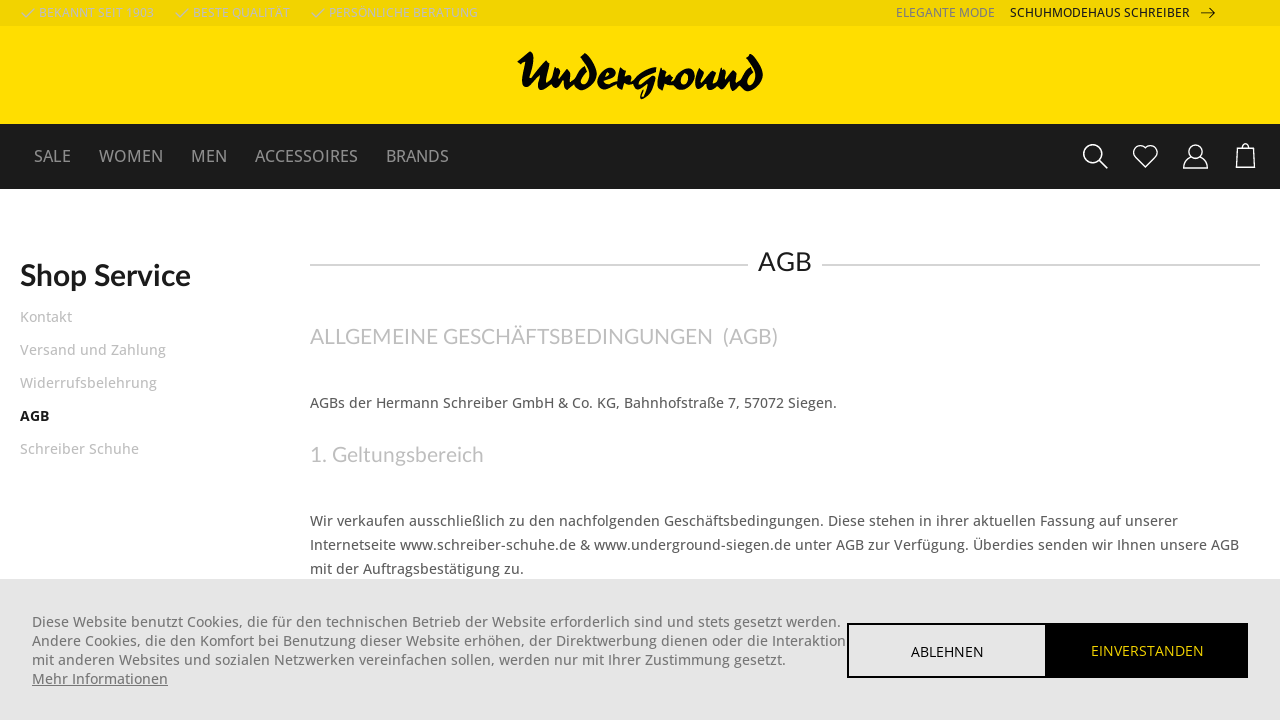

--- FILE ---
content_type: text/html; charset=UTF-8
request_url: https://www.underground-siegen.de/agb
body_size: 9891
content:
<!DOCTYPE html>
<html class="no-js" lang="de" itemscope="itemscope" itemtype="http://schema.org/WebPage">
<head>
<meta charset="utf-8">
<meta name="author" content="" />
<meta name="robots" content="index,follow" />
<meta name="revisit-after" content="15 days" />
<meta name="keywords" content="" />
<meta name="description" content="Bei uns gibt’s die neuesten Schuh-Trends, viele Top-Marken und tolle Accessoires für Men & Women. Finde deinen Style online und in Siegen." />
<meta name="format-detection" content="telephone=no" />
<meta property="og:type" content="website" />
<meta property="og:site_name" content="Underground" />
<meta property="og:title" content="Underground" />
<meta property="og:description" content="Bei uns gibt’s die neuesten Schuh-Trends, viele Top-Marken und tolle Accessoires für Men & Women. Finde deinen Style online und in Siegen." />
<meta property="og:image" content="/themes/Frontend/UndergroundTheme/frontend/_public/src/img/underground_og-image.jpg" />
<meta name="twitter:card" content="website" />
<meta name="twitter:site" content="Underground" />
<meta name="twitter:title" content="Underground" />
<meta name="twitter:description" content="Bei uns gibt’s die neuesten Schuh-Trends, viele Top-Marken und tolle Accessoires für Men & Women. Finde deinen Style online und in Siegen." />
<meta name="twitter:image" content="/themes/Frontend/UndergroundTheme/frontend/_public/src/img/underground_og-image.jpg" />
<meta itemprop="copyrightHolder" content="Underground" />
<meta itemprop="copyrightYear" content="2014" />
<meta itemprop="isFamilyFriendly" content="True" />
<meta itemprop="image" content="https://www.underground-siegen.de/media/unknown/7f/81/be/underground-logo.svg" />
<meta name="viewport" content="width=device-width, initial-scale=1.0, user-scalable=no">
<meta name="mobile-web-app-capable" content="yes">
<meta name="apple-mobile-web-app-title" content="Underground">
<meta name="apple-mobile-web-app-capable" content="yes">
<meta name="apple-mobile-web-app-status-bar-style" content="black">
<meta name="apple-mobile-web-app-status-bar-style" content="none">
<link rel="apple-touch-icon-precomposed" href="https://www.underground-siegen.de/media/image/d9/dd/79/apple-icon-180x1805858112a8f8d3.png">
<link rel="shortcut icon" href="https://www.underground-siegen.de/media/unknown/d9/0c/f4/favicon.ico">
<meta name="msapplication-navbutton-color" content="" />
<meta name="application-name" content="Underground" />
<meta name="msapplication-starturl" content="https://www.underground-siegen.de/" />
<meta name="msapplication-window" content="width=1024;height=768" />
<meta name="msapplication-TileImage" content="https://www.underground-siegen.de/media/image/aa/6f/5b/ms-icon-150x1505858111d8bb07.png">
<meta name="msapplication-TileColor" content="">
<meta name="theme-color" content="" />
<title itemprop="name">Underground </title>
<link href="/web/cache/1767613722_d888ffffc43d65a8e1f1fb2664a5bd92.css" media="all" rel="stylesheet" type="text/css" />
<link rel="stylesheet" href="/themes/Frontend/SchreiberTheme/frontend/_public/src/plugin/font-awesome/css/font-awesome.min.css">
<script src="/themes/Frontend/Responsive/frontend/_public/src/js/vendors/modernizr/modernizr.custom.35977.js"></script>
<script src="/themes/Frontend/Responsive/frontend/_public/src/js/vendors/modernizr/modernizr.custom.35977.js"></script>
</head>
<body class="is--ctl-custom is--act-index">
<div class="page-wrap">
<noscript class="noscript-main">
<div class="alert is--warning">
<div class="alert--icon">
<i class="icon--warning"></i>
</div>
<div class="alert--content">
Um Underground in vollem Umfang nutzen zu k&ouml;nnen, empfehlen wir Ihnen Javascript in Ihrem Browser zu aktiveren.
</div>
</div>
</noscript>
<header class="header-main">
<div class="page_changer">
<div class="container">
<ul>
<li><i class="feather--check"></i> Bekannt seit 1903</li>
<li><i class="feather--check"></i> Beste Qualität</li>
<li><i class="feather--check"></i> Persönliche Beratung</li>
</ul>
<div class="right_changer"><span>Elegante Mode</span><a href="https://www.schreiber-schuhe.de" rel="nofollow noopener">Schuhmodehaus Schreiber<i class="arrow-right-schreiber-black"></i></a></div>
</div>
</div>
<div class="logo-main block-group container" role="banner">
<div class="logo--shop block">
<a class="logo--link" href="https://www.underground-siegen.de/" title="Underground - zur Startseite wechseln">
<picture>
<source srcset="https://www.underground-siegen.de/media/unknown/7f/81/be/underground-logo.svg" media="(min-width: 78.75em)">
<source srcset="https://www.underground-siegen.de/media/unknown/7f/81/be/underground-logo.svg" media="(min-width: 64em)">
<source srcset="https://www.underground-siegen.de/media/unknown/7f/81/be/underground-logo.svg" media="(min-width: 48em)">
<img srcset="https://www.underground-siegen.de/media/unknown/7f/81/be/underground-logo.svg" alt="Underground - zur Startseite wechseln" />
</picture>
</a>
</div>
</div>
<div class="container header--navigation">
<div class="container--ajax-cart" data-collapse-cart="true" data-displayMode="offcanvas"></div>
</div>
</header>
<nav class="navigation-main">
<div class="navigation_bg"></div>
<div id="searchform">
<div class="navigation--entry entry--search container" role="menuitem" data-search="true" aria-haspopup="true">
<a class="btn entry--link entry--trigger" href="#show-hide--search" title="Suche anzeigen / schließen">
<i class="icon--search"></i>
<span class="search--display">Suchen</span>
</a>
<form action="/search" method="get" class="main-search--form">
<input type="search" name="sSearch" class="main-search--field" autocomplete="off" autocapitalize="off" placeholder="Suchbegriff..." maxlength="30" />
<button type="submit" class="main-search--button">
<i class="feather--arrow-right"></i>
<span class="main-search--text">Suchen</span>
</button>
<div class="form--ajax-loader">&nbsp;</div>
</form>
<div class="main-search--results"></div>
</div>
</div>
<div class="container" data-menu-scroller="true" data-listSelector=".navigation--list.container" data-viewPortSelector=".navigation--list-wrapper">
<div class="navigation--list-wrapper standard_menu">
<ul class="navigation--list container left" role="menubar" itemscope="itemscope" itemtype="http://schema.org/SiteNavigationElement">
<li class="navigation--entry is--home" role="menuitem"><a class="navigation--link is--first" href="https://www.underground-siegen.de/" title="Home" itemprop="url"><img src="/equipment/img/underground-icon-u.svg" class="icon_logo" alt="Home" title="Home" /></a></li></ul><ul class="navigation--list container center" role="menubar" itemscope="itemscope" itemtype="http://schema.org/SiteNavigationElement"><li class="navigation--entry" role="menuitem"><a class="navigation--link" href="https://www.underground-siegen.de/cat/index/sCategory/2804" title="Sale" itemprop="url"><span itemprop="name">Sale</span></a></li><li class="navigation--entry" role="menuitem"><a class="navigation--link" href="https://www.underground-siegen.de/women/" title="Women" itemprop="url"><span itemprop="name">Women</span></a></li><li class="navigation--entry" role="menuitem"><a class="navigation--link" href="https://www.underground-siegen.de/men/" title="Men" itemprop="url"><span itemprop="name">Men</span></a></li><li class="navigation--entry" role="menuitem"><a class="navigation--link" href="https://www.underground-siegen.de/accessoires/" title="Accessoires" itemprop="url"><span itemprop="name">Accessoires</span></a></li><li class="navigation--entry" role="menuitem"><a class="navigation--link" href="/brands" title="Brands" itemprop="url"><span itemprop="name">Brands</span></a></li>    </ul>
<ul class="navigation--list container right" role="menubar" itemscope="itemscope" itemtype="http://schema.org/SiteNavigationElement">


		<li class="navigation--entry action_menu entry--cart " role="menuitem">
		<a class="is--icon-left cart--link" href="https://www.underground-siegen.de/checkout/cart" title="Warenkorb">


            <span class="badge is--minimal cart--quantity is--hidden">0</span>

			<i class="basket"></i>


		</a>
		<div class="ajax-loader">&nbsp;</div>
	</li>





		<li class="navigation--entry entry--account action_menu" role="menuitem">
		
			<a href="https://www.underground-siegen.de/account" title="Mein Konto" class="is--icon-left entry--link account--link ">
				<i class="account"></i>
			</a>
		
	</li>






		<li class="navigation--entry entry--notepad action_menu" role="menuitem">

		<a href="https://www.underground-siegen.de/note" title="Merkzettel" class="">
			<i class="heart"></i>
					</a>
	</li>




		<li class="navigation--entry entry--searchicon action_menu" role="menuitem">
		<span class="searchtoggle">
			<i class="search"></i>
		</span>
	</li>



</ul>
</div>
<div class="navigation--list-wrapper mobile_menu">
<li class="navigation--entry entry--menu-left" role="menuitem">
<a class="entry--link entry--trigger btn is--icon-left " href="#offcanvas--left" data-offcanvas="true" data-offCanvasSelector=".sidebar-main">
<div class="burgermenu"><div class="burgermenu_description">Menü</div></div>
</a>
</li>
<ul class="navigation--list container right" role="menubar" itemscope="itemscope" itemtype="http://schema.org/SiteNavigationElement">


		<li class="navigation--entry action_menu entry--cart " role="menuitem">
		<a class="is--icon-left cart--link" href="https://www.underground-siegen.de/checkout/cart" title="Warenkorb">


            <span class="badge is--minimal cart--quantity is--hidden">0</span>

			<i class="basket"></i>


		</a>
		<div class="ajax-loader">&nbsp;</div>
	</li>





		<li class="navigation--entry entry--account action_menu" role="menuitem">
		
			<a href="https://www.underground-siegen.de/account" title="Mein Konto" class="is--icon-left entry--link account--link ">
				<i class="account"></i>
			</a>
		
	</li>






		<li class="navigation--entry entry--notepad action_menu" role="menuitem">

		<a href="https://www.underground-siegen.de/note" title="Merkzettel" class="">
			<i class="heart"></i>
					</a>
	</li>




		<li class="navigation--entry entry--searchicon action_menu" role="menuitem">
		<span class="searchtoggle">
			<i class="search"></i>
		</span>
	</li>



</ul>
<div id="searchform_mobile">
<div class="navigation--entry entry--search" role="menuitem" data-search="true" aria-haspopup="true">
<form action="/search" method="get" class="main-search--form">
<input type="search" name="sSearch" class="main-search--field" autocomplete="off" autocapitalize="off" placeholder="Suchbegriff..." maxlength="30" />
<button type="submit" class="main-search--button">
<i class="feather--arrow-right"></i>
<span class="main-search--text">Suchen</span>
</button>
<div class="form--ajax-loader">&nbsp;</div>
</form>
<div class="main-search--results"></div>
</div>
</div>
</div>
</div>
</nav>
<section class="content-main container block-group">
<div class="content-main--inner">
<aside class="sidebar-main off-canvas">
<div class="navigation--smartphone">
<ul class="navigation--list ">
<li class="navigation--entry entry--close-off-canvas">
<a href="#close-categories-menu" title="Menü schließen" class="navigation--link is--large is--primary btn is--icon-right">
Menü schließen <i class="arrow-right-schreiber-white"></i>
</a>
</li>
<div class="mobile--switches">

    



    

</div>
</ul>
</div>
<div class="sidebar--categories-wrapper" data-subcategory-nav="true" data-mainCategoryId="684" data-categoryId="4" data-fetchUrl="/widgets/listing/getCustomPage/pageId/4">
<div class="categories--headline navigation--headline">
Kategorien
</div>
<div class="sidebar--categories-navigation">
<ul class="sidebar--navigation categories--navigation navigation--list is--drop-down is--level0 is--rounded" role="menu">
<li class="navigation--entry has--sub-children" role="menuitem">
<a class="navigation--link link--go-forward" href="https://www.underground-siegen.de/cat/index/sCategory/2804" data-categoryId="2804" data-fetchUrl="/widgets/listing/getCategory/categoryId/2804" title="Sale">
Sale
<span class="is--icon-right">
<i class="icon--arrow-right"></i>
</span>
</a>
</li>
<li class="navigation--entry has--sub-children" role="menuitem">
<a class="navigation--link link--go-forward" href="https://www.underground-siegen.de/women/" data-categoryId="696" data-fetchUrl="/widgets/listing/getCategory/categoryId/696" title="Women">
Women
<span class="is--icon-right">
<i class="icon--arrow-right"></i>
</span>
</a>
</li>
<li class="navigation--entry has--sub-children" role="menuitem">
<a class="navigation--link link--go-forward" href="https://www.underground-siegen.de/men/" data-categoryId="709" data-fetchUrl="/widgets/listing/getCategory/categoryId/709" title="Men">
Men
<span class="is--icon-right">
<i class="icon--arrow-right"></i>
</span>
</a>
</li>
<li class="navigation--entry has--sub-children" role="menuitem">
<a class="navigation--link link--go-forward" href="https://www.underground-siegen.de/accessoires/" data-categoryId="1123" data-fetchUrl="/widgets/listing/getCategory/categoryId/1123" title="Accessoires">
Accessoires
<span class="is--icon-right">
<i class="icon--arrow-right"></i>
</span>
</a>
</li>
<li class="navigation--entry" role="menuitem">
<a class="navigation--link" href="/brands" data-categoryId="1135" data-fetchUrl="/widgets/listing/getCategory/categoryId/1135" title="Brands">
Brands
</a>
</li>
</ul>
</div>
<span style="display: none">gLeft|gBottom@41</span>
<div class="shop-sites--container one open">
<div class="shop-sites--headline navigation--headline">
Shop Service <i class="feather--plus"></i>
</div>
<ul class="shop-sites--navigation sidebar--navigation navigation--list is--drop-down is--level0" role="menu">
<li class="navigation--entry" role="menuitem">
<a class="navigation--link" href="https://www.underground-siegen.de/kontaktformular" title="Kontakt" data-categoryId="1" data-fetchUrl="/widgets/listing/getCustomPage/pageId/1" target="">
Kontakt
</a>
</li>
<li class="navigation--entry" role="menuitem">
<a class="navigation--link" href="https://www.underground-siegen.de/versand-und-zahlung" title="Versand und Zahlung" data-categoryId="6" data-fetchUrl="/widgets/listing/getCustomPage/pageId/6" >
Versand und Zahlung
</a>
</li>
<li class="navigation--entry" role="menuitem">
<a class="navigation--link" href="https://www.underground-siegen.de/widerrufsbelehrung" title="Widerrufsbelehrung" data-categoryId="8" data-fetchUrl="/widgets/listing/getCustomPage/pageId/8" >
Widerrufsbelehrung
</a>
</li>
<li class="navigation--entry is--active" role="menuitem">
<a class="navigation--link is--active" href="https://www.underground-siegen.de/agb" title="AGB" data-categoryId="4" data-fetchUrl="/widgets/listing/getCustomPage/pageId/4" >
AGB
</a>
</li>
<li class="navigation--entry" role="menuitem">
<a class="navigation--link" href="https://www.schreiber-schuhe.de/" title="Schreiber Schuhe" data-categoryId="54" data-fetchUrl="/widgets/listing/getCustomPage/pageId/54" target="" rel="nofollow noopener">
Schreiber Schuhe
</a>
</li>
</ul>
</div>
</div>
</aside>
<div class="content--wrapper">
<div class="custom-page--content content block agb">
<div class="content--custom">
<h1 class="panel--title is--linethrough"><span>AGB</span></h1>
<h2>ALLGEMEINE GESCHÄFTSBEDINGUNGEN&nbsp; (AGB)</h2>
<p>AGBs der Hermann Schreiber GmbH &amp; Co. KG, Bahnhofstraße 7, 57072 Siegen.</p>
<h2>1. Geltungsbereich</h2>
<p>Wir verkaufen ausschließlich zu den nachfolgenden Geschäftsbedingungen.&nbsp;Diese stehen in ihrer aktuellen Fassung auf unserer Internetseite www.schreiber-schuhe.de &amp; www.underground-siegen.de&nbsp;unter AGB zur Verfügung. Überdies senden wir Ihnen unsere AGB mit der Auftragsbestätigung zu.</p>
<h2>2.&nbsp;Vertragsabschluss</h2>
<p>Die Darstellungen der Produkte im Onlineshop stellen kein rechtlich bindendes Angebot, sondern einen rechtlich unverbindlichen Online-Katalog dar.  Die Hermann Schreiber GmbH &amp; Co. KG ist nicht verpflichtet, die Registrierung oder Bestellung eines Kunden an-zunehmen.</p>
<p>Durch Ihre Bestellung geben Sie ein verbindliches Angebot zum Abschluss eines Kaufvertrages der im Warenkorb enthaltenen Waren ab. Die Bestätigung des Eingangs der Bestellung folgt unmittelbar durch eine automatisierte Email nach dem Absenden der Bestellung und stellt noch keine Vertragsannahme dar.</p>
<p>Die Hermann Schreiber GmbH &amp; Co. KG&nbsp;kann die Bestellung des Kunden durch Versand einer Auftragsbestätigung per Email oder durch Auslieferung der Ware innerhalb von zwei Werktagen annehmen. Erst hierdurch wird der Vertrag rechtswirksam. </p>
<p>Der Vertragstext wird gespeichert und der Kunde erhält die Bestelldaten per E-mail.&nbsp;Vergangene Bestellungen können im&nbsp;Kundenkonto eingesehen werden.&nbsp;</p>
<p><span style="font-size: x-large;"><strong>3. Lieferung</strong></span></p>
<p>Die Lieferung erfolgt schnellstmöglich, in der Regel innerhalb von 1 - 3 Werktagen. Als Werktage bezeichnet die Hermann Schreiber GmbH &amp; Co. KG&nbsp;alle Tage von montags bis freitags. Ausgenommen sind gesetzlich geltende Feiertage.&nbsp;Sollten Sie eine Lieferung ins Ausland wünschen, so nehmen Sie bitte mit uns Kontakt auf. Sollten wir ohne eigenes Verschulden zur Lieferung der von Ihnen bestellten Ware nicht in der Lage sein, da unser Zusteller seinen vertraglichen Verpflichtungen nicht nachkommt, behalten wir uns ausdrücklich das Recht vor, vom Vertrag zurückzutreten. In diesem Fall verpflichten wir uns von Ihnen bereits erhaltenen Leistungen unverzüglich zu erstatten.</p>
<h2>4. Zahlung</h2>
<p>&nbsp;&nbsp;<img id="tinymce-editor-image-9aa9e782-7682-42c7-afd9-b5487e7e962e" class="tinymce-editor-image tinymce-editor-image-9aa9e782-7682-42c7-afd9-b5487e7e962e" src="https://www.underground-siegen.de/media/image/52/83/7e/zahlung-paypal.png" alt="zahlung-paypal" width="83" height="46" data-src="media/image/zahlung-paypal.png">&nbsp;</p>
<p>&nbsp; -&nbsp;Bezahlung per PayPal - einfach, schnell und sicher.</p>
<p>&nbsp;&nbsp;<img id="tinymce-editor-image-68e5a25d-b72c-49ec-aad8-82bb73b4eabe" class="tinymce-editor-image tinymce-editor-image-68e5a25d-b72c-49ec-aad8-82bb73b4eabe" src="https://www.underground-siegen.de/media/image/ef/53/2d/zahlung-vorkasse.png" alt="zahlung-vorkasse" width="83" height="46" data-src="media/image/zahlung-vorkasse.png">&nbsp;</p>
<p>&nbsp; - Unsere Bankverbindung&nbsp;erhalten Sie&nbsp;mit der Bestellbestätigung.</p>
<p>&nbsp;&nbsp;<img id="tinymce-editor-image-fd722ebd-be6a-4c66-82dc-31220c408537" class="tinymce-editor-image tinymce-editor-image-fd722ebd-be6a-4c66-82dc-31220c408537" src="https://www.underground-siegen.de/media/image/81/5a/3d/zahlung-barzahlung.png" alt="zahlung-barzahlung" width="83" height="46" data-src="media/image/zahlung-barzahlung.png">&nbsp;</p>
<p>&nbsp; - Sie bezahlen die Ware in Bar oder mit EC-Karte bei Abholung in unserem Geschäft.</p>
<p>&nbsp; Die Möglichkeit zum Skontoabzug besteht nicht.</p>
<h2>5. Preise</h2>
<p>Alle Preise sind Endkundenpreise in Euro und enthalten die jeweils gültige gesetzliche Mehrwertsteuer.</p>
<h2>6. Versandkosten</h2>
<p>Die Versandkosten je Bestellung und Lieferanschrift,<strong>&nbsp;innerhalb Deutschland&nbsp;</strong>betragen:&nbsp;<br>€&nbsp;<strong>2,00&nbsp;</strong>bei einem Bestellwert unter € 15,00 und<br>€&nbsp;<strong>6,90&nbsp;</strong>bei einem Bestellwert ab € 15,00<strong>.</strong></p>
<h2>7. Rücksendekosten</h2>
<p>Wir tragen die unmittelbaren Kosten der Rücksendung der Waren.</p>
<h2>8. Transport</h2>
<p>Der Versand erfolgt durch die Deutsche Post AG.&nbsp;Wir liefern nicht an Packstationen oder Paketboxen.&nbsp;Bitte prüfen Sie die Ware bereits beim Empfang auf Beschädigungen. Bei Transportschäden wenden Sie sich bitte unverzüglich an den Zusteller.</p>
<h2>9. Gewährleistung</h2>
<p>Im Fall der Gewährleistung wird dem Käufer nach unserer Wahl eine kostenfreie Nachbesserung oder eine kostenfreie Ersatzlieferung zugesagt. Sollte die Nachbesserung bzw. die Ersatzlieferung innerhalb einer angemessenen Frist nicht möglich sein, können Sie angemessene Herabsetzung des Kaufpreises oder Rückgängigmachung des Vertrages verlangen. Wir haften nicht für Schäden, die nicht an der Ware selbst entstanden sind und auch nicht für sonstige Vermögensschäden.</p>
<p>Diese Haftungsbeschränkung gilt nicht:</p>
<ol>
<li>bei Vorsatz oder grober Fahrlässigkeit von uns oder unseren Erfüllungsgehilfen,</li>
<li>bei Personenschäden,</li>
<li>bei Schäden, die durch das Fehlen einer Beschaffenheit entstanden sind, die wir nicht garantiert haben,</li>
<li>bei Ansprüchen aus dem Produkthaftungsgesetz.<br><br></li>
</ol>
<h2>10.&nbsp;Widerrufsbelehrung</h2>
<h4><strong>Widerrufsrecht</strong></h4>
<p>Die Widerrufsfrist beträgt vierzehn Tage ab dem Tag, an dem Sie oder ein von Ihnen benannter Dritter, der nicht der Beförderer ist, die Waren in Besitz genommen haben bzw. hat.</p>
<p>Um Ihr Widerrufsrecht auszuüben, müssen Sie uns mittels einer eindeutigen Erklärung (z. B. ein mit der Post versandter Brief, Telefax oder E-Mail an:&nbsp;Hermann Schreiber GmbH &amp; Co. KG,&nbsp;Bahnhofstraße 7,&nbsp;57072 Siegen; Fax: 0271 5985130 oder info@schreiber-schuhe.de)&nbsp;über Ihren Entschluss, diesen Vertrag zu widerrufen, informieren.</p>
<p>Wenn Sie den Vertrag widerrufen möchten, füllen Sie bitte das <a href="http://www.schreiber-schuhe.de/media/pdf/Schreiber-Widerrufsformular.pdf" target="_blank" rel="nofollow noopener">DOWNLOAD WIDERRUFSFORMULAR</a>&nbsp;aus und senden es an uns zurück. &nbsp;Sie können für Ihren Widerruf auch die folgende Muster-Vorlage verwenden:</p>
<p>Hiermit widerrufe ich den von mir abgeschlossenen Vertrag über den Kauf der folgenden Waren.<br>Bestellt am:<br>Bestell-Nr.:<br>Erhalten am:<br>Name des/der Verbraucher(s):<br>Anschrift des/der Verbraucher(s):<br>Datum und Unterschrift des/der Verbraucher(s) (nur bei Mitteilung auf Papier)</p>
<p>Zur Wahrung der Widerrufsfrist reicht es aus, dass Sie die Mitteilung über die Ausübung des Widerrufsrechts vor Ablauf der Widerrufsfrist absenden.</p>
<h4><strong>Widerrufsfolgen</strong></h4>
<p>Wenn Sie diesen Vertrag widerrufen, haben wir Ihnen den Warenwert, den wir von Ihnen erhalten haben, unverzüglich und spätestens binnen vierzehn Tagen ab dem Tag zurückzuzahlen, an dem die Mitteilung über Ihren Widerruf dieses Vertrags bei uns eingegangen ist.&nbsp;Wir können die Rückzahlung verweigern, bis wir die Waren wieder zurückerhalten haben oder bis Sie den Nachweis erbracht haben, dass Sie die Waren zurückgesandt haben, je nachdem, welches der frühere Zeitpunkt ist.&nbsp;Sie haben die Waren unverzüglich und in jedem Fall spätestens binnen vierzehn Tagen ab dem Tag, an dem Sie uns über den Widerruf dieses Vertrags unterrichten, an uns zurückzusenden oder zu übergeben. Die Frist ist gewahrt, wenn Sie die Waren vor Ablauf der Frist von vierzehn Tagen absenden.</p>
<p>Wir tragen die Kosten für die Rücksendung der Ware.</p>
<p>Für diese Rückzahlung verwenden wir dasselbe Zahlungsmittel, das Sie bei der ursprünglichen Transaktion eingesetzt haben, es sei denn, mit Ihnen wurde ausdrücklich etwas anderes vereinbart.&nbsp;Bitte beachten Sie, dass die gelieferte Ware nur zum Zwecke der Prüfung – vergleichbar mit der Anprobe im Ladengeschäft – genutzt werden darf. Bei einer Verschlechterung der Ware durch einen weitergehenden Gebrauch behalten wir uns vor, Wertersatz zu verlangen. Im Übrigen können Sie die Pflicht zum Wertersatz für eine durch die bestimmungsgemäße Ingebrauchnahme der Sache entstandene Verschlechterung vermeiden, indem Sie die Ware nicht wie Ihr Eigentum in Gebrauch nehmen und alles unterlassen, was deren Wert beeinträchtigt.</p>
<p><strong>Ende der&nbsp;Widerrufsbelehrung</strong></p>
<div>
<h2>11. Beschwerdeverfahren</h2>
<p>Online-Streitbeilegung gemäß Art. 14 Abs. 1 ODR-VO: Die Europäische Kommission stellt eine Plattform zur Online-Streitbeilegung (OS)<br>bereit, die Sie unter&nbsp;<a href="http://ec.europa.eu/consumers/odr/" target="" rel="nofollow noopener">http://ec.europa.eu/consumers/odr/</a>&nbsp;finden.&nbsp;</p>
<p>Informationen zur Verbraucherschlichtung</p>
<p>Die zuständige Verbraucherschlichtungsstelle ist:&nbsp;</p>
<table style="height: 89px; width: 520px;" border="0">
<tbody>
<tr>
<td>
<p>Allgemeine Verbraucherschlichtungsstelle des Zentrums für Schlichtung e. V.</p>
</td>
<td>&nbsp;</td>
</tr>
<tr>
<td>Straßburger Straße 8</td>
<td>&nbsp;</td>
</tr>
<tr>
<td>77694 Kehl am Rhein</td>
<td>&nbsp;</td>
</tr>
<tr>
<td><a href="http://www.verbraucher-schlichter.de" rel="nofollow noopener">www.verbraucher-schlichter.de</a></td>
<td>&nbsp;</td>
</tr>
</tbody>
</table>
<p><br>Wir erklären allerdings, zur Teilnahme an einem Streitbeilegungsverfahren weder bereit noch verpflichtet zu sein. Dennoch sind wir bemüht, eventuelle Meinungsverschiedenheiten aus unserem Vertrag mit dem Kunden einvernehmlich beizulegen.</p>
</div>
<h2>12. Korrespondenzanschrift</h2>
<p>Für alle Fragen, Informationen und Reklamationen stehen wir Ihnen zur Verfügung:</p>
<table style="height: 162px; width: 406px;">
<tbody>
<tr>
<td>E-Mail:</td>
<td><a href="mailto:info@schreiber-schuhe.de">info@schreiber-schuhe.de</a></td>
</tr>
<tr>
<td>Postanschrift:</td>
<td>
<p>&nbsp;</p>
<p>&nbsp;</p>
<p>Hermann Schreiber GmbH &amp; Co. KG<br>Bahnhofstraße 7<br>57072 Siegen<br>Deutschland</p>
</td>
</tr>
<tr>
<td>Telefon:</td>
<td>0271/59 85 – 0</td>
</tr>
<tr>
<td>Fax:</td>
<td>0271/59 85 – 130</td>
</tr>
</tbody>
</table>
<p><strong><br></strong>Der Erfüllungsort ist Siegen.</p>
<p>Geschäftsführer: Andreas Schreiber und Michael Schreiber,&nbsp;HR-A 3232,&nbsp;Amtsgericht Siegen.</p>
<h2>13. Rechtswirksamkeit</h2>
<p>Durch die etwaige Unwirksamkeit einzelner Bedingungen wird die Wirksamkeit der übrigen Bestimmungen nicht berührt.</p>
</div>
</div>
</div>
</div>
</section>
<footer class="footer-main">
<div class="footer--columns block-group footer-daten">
<div class="container">
<div class="footer--column block"><i class="feather--lock" aria-hidden="true"></i><span>Sicheres Einkaufen</span></div>
<div class="footer--column block"><i class="feather--check" aria-hidden="true"></i><span>Qualitätsgarantie</span></div>
<div class="footer--column block"><i class="feather--speech-bubble" aria-hidden="true"></i><span>Persönliche Beratung</span></div>
<div class="footer--column block"><i class="feather--reload" aria-hidden="true"></i><span>Bekannt seit 1903</span></div>
</div>
</div>
<div class="footer--columns block-group footer-cat-navigation">
<div class="container">
<div class="logo--shop">
<a class="logo--link" href="https://www.underground-siegen.de/" title="Underground - zur Startseite wechseln">
<picture>
<img srcset="/themes/Frontend/UndergroundTheme/frontend/_public/src/img/logos/underground-logo-gelb.svg" alt="Underground - zur Startseite wechseln" />
</picture>
</a>
</div>
<ul class="navigation--list footer-right" role="menubar" itemscope="itemscope" itemtype="http://schema.org/SiteNavigationElement">
<li class="navigation--entry" role="menuitem">
<a class="navigation--link" href="https://www.underground-siegen.de/cat/index/sCategory/2804" title="Sale" itemprop="url">
<span itemprop="name">Sale</span>
</a>
</li>
<li class="navigation--entry" role="menuitem">
<a class="navigation--link" href="https://www.underground-siegen.de/women/" title="Women" itemprop="url">
<span itemprop="name">Women</span>
</a>
</li>
<li class="navigation--entry" role="menuitem">
<a class="navigation--link" href="https://www.underground-siegen.de/men/" title="Men" itemprop="url">
<span itemprop="name">Men</span>
</a>
</li>
<li class="navigation--entry" role="menuitem">
<a class="navigation--link" href="https://www.underground-siegen.de/accessoires/" title="Accessoires" itemprop="url">
<span itemprop="name">Accessoires</span>
</a>
</li>
<li class="navigation--entry" role="menuitem">
<a class="navigation--link" href="/brands" title="Brands" itemprop="url">
<span itemprop="name">Brands</span>
</a>
</li>
</ul>
</div>
</div>
<div class="footer--columns block-group footer-navigation">
<div class="container">
<div class="footer--column column--menu block">
<div class="column--headline">Shop Service</div>
<nav class="column--navigation column--content">
<ul class="navigation--list" role="menu">
<li class="navigation--entry" role="menuitem">
<a class="navigation--link" href="https://www.underground-siegen.de/kontaktformular" title="Kontakt" target="_self">
Kontakt
</a>
</li>
<li class="navigation--entry" role="menuitem">
<a class="navigation--link" href="https://www.underground-siegen.de/versand-und-zahlung" title="Versand und Zahlung">
Versand und Zahlung
</a>
</li>
<li class="navigation--entry" role="menuitem">
<a class="navigation--link" href="https://www.underground-siegen.de/widerrufsbelehrung" title="Widerrufsbelehrung">
Widerrufsbelehrung
</a>
</li>
<li class="navigation--entry" role="menuitem">
<a class="navigation--link" href="https://www.underground-siegen.de/agb" title="AGB">
AGB
</a>
</li>
<li class="navigation--entry" role="menuitem">
<a class="navigation--link" href="https://www.schreiber-schuhe.de/" title="Schreiber Schuhe" target="_parent" rel="nofollow noopener">
Schreiber Schuhe
</a>
</li>
</ul>
</nav>
</div>
<div class="footer--column column--menu block">
<div class="column--headline">Informationen</div>
<nav class="column--navigation column--content">
<ul class="navigation--list" role="menu">
<li class="navigation--entry" role="menuitem">
<a class="navigation--link" href="/brands" title="Brands">
Brands
</a>
</li>
<li class="navigation--entry" role="menuitem">
<a class="navigation--link" href="https://www.underground-siegen.de/ueber-uns" title="Über uns">
Über uns
</a>
</li>
<li class="navigation--entry" role="menuitem">
<a class="navigation--link" href="https://www.underground-siegen.de/filialen" title="Filialen">
Filialen
</a>
</li>
<li class="navigation--entry" role="menuitem">
<a class="navigation--link" href="https://www.underground-siegen.de/gut-zu-wissen" title="Gut zu wissen">
Gut zu wissen
</a>
</li>
<li class="navigation--entry" role="menuitem">
<a class="navigation--link" href="https://www.underground-siegen.de/qualitaetsanspruch" title="Qualitätsanspruch">
Qualitätsanspruch
</a>
</li>
<li class="navigation--entry" role="menuitem">
<a class="navigation--link" href="https://www.underground-siegen.de/datenschutzerklaerung" title="Datenschutzerklärung">
Datenschutzerklärung
</a>
</li>
<li class="navigation--entry" role="menuitem">
<a class="navigation--link" href="https://www.underground-siegen.de/impressum" title="Impressum">
Impressum
</a>
</li>
</ul>
</nav>
</div>
<div class="footer--column column--hotline is--first block double">
<div class="column--headline">Persönliche Beratung</div>
<div class="column--content">
<p class="column--desc">Haben Sie Fragen zu einem Produkt oder Ihrer Bestellung, wünschen Sie eine Beratung oder möchten Sie uns einfach etwas mitteilen?<br /><br /><div class="kontakt--block"><a href="/kontaktformular" class="footer--kontakt-btn">Schreiben Sie uns</a></div><div class="kontakt--block"><a href="tel:+4927159850" class="footer--phone-link">0271 / 5985 - 0</a><br/>Mo.-Fr. 10:00 - 18:30 Uhr / Sa. 10:00 - 18:30 Uhr</div></p>
</div>
</div>
</div>
</div>
<div class="footer--columns block-group footer-orga-menu">
<div class="container">
<div class="footer--column column--payment is--last block">
<div class="column--headline">Zahlungsmethoden</div>
<div class="column--content">
<ul class="payment-links">
<li><img class="versandpartner" src="/themes/Frontend/UndergroundTheme/frontend/_public/src/img/logos/zm-paypal-footer.png" /></li>
<li><img class="versandpartner" src="/themes/Frontend/UndergroundTheme/frontend/_public/src/img/logos/zm-vorkasse-footer.png" /></li>
</ul>
</div>
</div>
<div class="double--line">
<div class="footer--column column--contact is--last block">
<div class="column--headline">Besuchen Sie uns</div>
<div class="column--content">
<ul class="social-links">
<li><a href="https://www.facebook.com/schreiber-schuhe" target="_blank" rel="nofollow noopener"><img src="/themes/Frontend/UndergroundTheme/frontend/_public/src/img/logos/facebook-footer.png" /></a></li>
<li><a href="https://www.instagram.com/underground_siegen/" target="_blank" rel="nofollow noopener"><img src="/themes/Frontend/UndergroundTheme/frontend/_public/src/img/logos/instagram-footer.png" /></a></li>
</ul>
</div>
</div>
<div class="footer--column column--contact is--last block">
<div class="column--headline">Versandpartner</div>
<div class="column--content">
<p class="column--desc">
<img class="versandpartner" src="/themes/Frontend/UndergroundTheme/frontend/_public/src/img/icons/dhl-icon-footer.png" />
</p>
</div>
</div>
</div>
</div>    </div>
<div class="footer--bottom">
<div class="container">
<div class="footer--vat-info block-group">
<p class="copyright">© Copyright 2026</p>
<p class="vat-info--text">
* Alle Preise inkl. gesetzl. Mehrwertsteuer zzgl. <a title="Versandkosten" href="https://www.underground-siegen.de/versand-und-zahlung">Versandkosten</a> und ggf. Nachnahmegebühren, wenn nicht anders beschrieben
</p>
</div>
</div>
<div class="container">
<div class="container footer-minimal">
<div class="footer--service-menu">

</div>
</div>
</div>
</div>
</footer>
</div>
<div class="page-wrap--cookie-permission is--hidden" data-cookie-permission="true" data-urlPrefix="https://www.underground-siegen.de/" data-title="Cookie-Richtlinien" data-shopId="3">
<div class="cookie-permission--container cookie-mode--1">
<div class="cookie-permission--content">
Diese Website benutzt Cookies, die für den technischen Betrieb der Website erforderlich sind und stets gesetzt werden. Andere Cookies, die den Komfort bei Benutzung dieser Website erhöhen, der Direktwerbung dienen oder die Interaktion mit anderen Websites und sozialen Netzwerken vereinfachen sollen, werden nur mit Ihrer Zustimmung gesetzt.
<a title="Mehr&nbsp;Informationen" class="cookie-permission--privacy-link" href="/datenschutzerklaerung">
Mehr&nbsp;Informationen
</a>
</div>
<div class="cookie-permission--button">
<a href="#" class="cookie-permission--decline-button btn is--large is--center">
Ablehnen
</a>
<a href="#" class="cookie-permission--accept-button btn is--primary is--large is--center">
Einverstanden
</a>
</div>
</div>
</div>
<script type="text/javascript">
//<![CDATA[
var timeNow = 1768738508;
var controller = controller || {
'vat_check_enabled': '',
'vat_check_required': '',
'ajax_cart': 'https://www.underground-siegen.de/checkout/ajaxCart',
'ajax_search': 'https://www.underground-siegen.de/ajax_search',
'register': 'https://www.underground-siegen.de/register',
'checkout': 'https://www.underground-siegen.de/checkout',
'ajax_validate': 'https://www.underground-siegen.de/register',
'ajax_add_article': 'https://www.underground-siegen.de/checkout/addArticle',
'ajax_listing': '/widgets/Listing/ajaxListing',
'ajax_cart_refresh': 'https://www.underground-siegen.de/checkout/ajaxAmount',
'ajax_address_selection': 'https://www.underground-siegen.de/address/ajaxSelection',
'ajax_address_editor': 'https://www.underground-siegen.de/address/ajaxEditor'
};
var snippets = snippets || {
'noCookiesNotice': 'Es wurde festgestellt, dass Cookies in Ihrem Browser deaktiviert sind. Um Underground in vollem Umfang nutzen zu können, empfehlen wir Ihnen, Cookies in Ihrem Browser zu aktiveren.'
};
var themeConfig = themeConfig || {
'offcanvasOverlayPage': '1'
};
var lastSeenProductsConfig = lastSeenProductsConfig || {
'baseUrl': '',
'shopId': '3',
'noPicture': '/themes/Frontend/Responsive/frontend/_public/src/img/no-picture.jpg',
'productLimit': ~~('5'),
'currentArticle': {}
};
var csrfConfig = csrfConfig || {
'generateUrl': '/csrftoken',
'basePath': '',
'shopId': '3'
};
//]]>
</script>
<script src="/web/cache/1767613722_d888ffffc43d65a8e1f1fb2664a5bd92.js"></script>
<script type="text/javascript">
jQuery(window).scroll(function(){
    if ( jQuery(window).scrollTop() > 122 ) {
jQuery('.navigation-main').addClass('scrolling');
jQuery('.header-main').addClass('addmarginwhilescrolling');
    } else {
jQuery('.navigation-main').removeClass('scrolling');
jQuery('.header-main').removeClass('addmarginwhilescrolling');
  }
});
$('#searchform').addClass('inactive');
$( ".searchtoggle" ).click(function() {
$('#searchform').toggleClass( "active inactive");
setTimeout (function(){
$('#searchform.active .main-search--field').focus();
}, 20);
// blur when the form is not visible, .search-closed
$('#searchform.inactive .main-search--field').blur();
$('#searchform_mobile').toggleClass( "active inactive");
$( this ).toggleClass("active");
$( this ).parents('.navigation--entry').toggleClass("active");
});
jQuery(document).ready(function (jQuery) {
$('.schreiber-stoerer').swProductSlider({
itemsPerSlide: 3,
ajaxMaxShow: 3,
});
$('.tooltip').tooltipster({
delay: 200,
trigger: 'custom',
triggerOpen: {
click: true
},
triggerClose: {
click: true,
scroll: true,
mouseleave: true,
touchleave:true,
}
});
var w = window.innerHeight;
jQuery('.sidebar-main .closed').click(function(){
jQuery(this).toggleClass('open closed');
});
jQuery('.mobile_menu .left').height( w );
jQuery('.burgermenu').click(function(){
jQuery('.js--overlay').toggleClass('is--open is--closable');
jQuery(this).toggleClass('open');
jQuery('.left').toggleClass('open');
jQuery('.fw-header-main').toggleClass('open');
});
});
</script>
<script>
(function($) {
var cok = document.cookie.match(/session-3=([^;])+/g),
sid = (cok && cok[0]) ? cok[0] : null,
par = document.location.search.match(/sPartner=([^&])+/g),
pid = (par && par[0]) ? par[0].substring(9) : null,
cur = document.location.protocol + '//' + document.location.host,
ref = document.referrer.indexOf(cur) === -1 ? document.referrer : null,
url = "https://www.underground-siegen.de/widgets/index/refreshStatistic",
pth = document.location.pathname.replace("/", "/");
url = url.replace('https:', '');
url = url.replace('http:', '');
url += url.indexOf('?') === -1 ? '?' : '&';
url += 'requestPage=' + encodeURI(pth);
url += '&requestController=' + encodeURI("custom");
if(sid) { url += '&' + sid; }
if(pid) { url += '&partner=' + pid; }
if(ref) { url += '&referer=' + encodeURI(ref); }
$(window).load(function() {
$.ajax({ url: url, dataType: 'jsonp' });
});
})(jQuery);
</script>
</body>
</html>

--- FILE ---
content_type: image/svg+xml
request_url: https://www.underground-siegen.de/themes/Frontend/UndergroundTheme/frontend/_public/src/img/logos/underground-logo-gelb.svg
body_size: 10403
content:
<?xml version="1.0" encoding="utf-8"?>
<!-- Generator: Adobe Illustrator 21.0.0, SVG Export Plug-In . SVG Version: 6.00 Build 0)  -->
<!DOCTYPE svg PUBLIC "-//W3C//DTD SVG 1.1//EN" "http://www.w3.org/Graphics/SVG/1.1/DTD/svg11.dtd">
<svg version="1.1" id="Ebene_1" xmlns="http://www.w3.org/2000/svg" xmlns:xlink="http://www.w3.org/1999/xlink" x="0px" y="0px"
	 viewBox="0 0 496.8 96.9" style="enable-background:new 0 0 496.8 96.9;" xml:space="preserve">
<style type="text/css">
	.st0{fill:#FFDE00;}
</style>
<g>
	<g>
		<path id="SVGID_1_" class="st0" d="M25,0l0.7,0.2l0.6,0.2l0.6,0.2l0.5,0.3l0.5,0.3l0.5,0.4L28.9,2l0.4,0.4l0.8,1l0.6,1.1l1,2.5
			l0.6,2.9l0.2,3.2l-0.3,7L31,27.3l-1.5,7l-2.9,10.6L24,53h1v1h3l5.7-7.7l9.6-12.1L53,23l3.7-3.6l0.7-0.6l0.6-0.4l0.5-0.3l0.2-0.1
			h0.2v1l1.2,1.5l1.3,1.6l0.8,0.7l0.4,0.3l0.4,0.3l0.4,0.2l0.5,0.2l0.5,0.1h0.5L64.3,29l-0.8,5l-2.4,9.4L59,52.9l-0.7,4.9L58,63h3
			v-1l2.1-1.1l0.9-0.6l0.9-0.6l0.8-0.7l0.7-0.7l1.3-1.5l1.1-1.6l0.9-1.6l1.4-3.5l1.9-7.8l0.9-4.1l1.2-4.2l0.2-0.8l0.1-0.4l0.1-0.3
			l0.2-0.2l0.1-0.1l0.1-0.1l0.4-0.1h0.5v-1l0.4,0.7l0.4,0.7l0.4,0.7l0.4,0.6l0.4,0.5l0.3,0.2l0.3,0.2l0.3,0.2l0.4,0.1l0.4,0.1h0.4
			v-1h2l3.5,4.5l0.2,1.1l0.1,1v1l-0.1,1l-0.2,1l-0.3,1l-0.8,2.1l-1.6,4.1l-0.3,1l-0.2,1l-0.2,1l0,1.2h3v-1l14-18h1l3,3.2l1.9,2.6
			l1.1,2.3l0.3,1.1l0.2,1.1v1.2l-0.1,1.2l-0.3,2.8l-0.9,7.6l-0.1,0.8l-0.1,0.3v0.3v0.1v0.1l0.1,0.1l0.1,0.1l0.1,0.1h0.2h0.5v1h2v-1
			l6.9-4.8l2.1-3.1l1.8-3.3l3.5-6.6l1.9-3.2l2.3-3l2.7-2.7l3.3-2.4l0.7-0.3l0.3-0.1l0.2-0.1l0.2-0.2L135,31l0.1-0.3v-0.5h2v0.6
			l0.1,0.7l0.5,1.6l1.4,3.6l1.4,3.1l0.4,1l0.1,0.3v0.1l0,0l0,0l-4.5,4.9l-2.7,3.5l-2.5,3.8l-1.9,3.8L129,58l-0.3,0.9l-0.2,0.9
			l-0.1,0.9v0.8l0.1,0.8l0.2,0.8l0.3,0.7l0.4,0.7L130,65l0.7,0.6l0.8,0.5l0.7,0.3l0.7,0.2l0.8,0.1h0.8l0.8-0.1l0.8-0.2l0.7-0.2
			l0.7-0.3l0.6-0.3l0.6-0.4l0.5-0.4l0.5-0.5l1.8-2.2l1.4-2.5l1-2.5l0.9-2.9l0.6-2.8l0.3-2.7v-2.6l-0.2-2.6l-0.4-2.5l-1.5-4.8
			l-2.2-4.6l-2.7-4.4l-6.2-8.4L132,18l-0.5-0.8l-1.1-1.9l-0.6-0.9l-0.6-0.7l-0.3-0.3l-0.3-0.2l-0.3-0.1H128v-2l0.6-0.5l0.8-0.7
			l1.8-1.7l1.7-1.5l0.7-0.5l0.3-0.1h0.1h0.1l0.3-0.4l0.3-0.3l0.7-0.6l0.3-0.3l0.2-0.4l0.1-0.4V3l2.1,1.2l2.1,1.6l4.1,4.1l4,5
			l3.6,5.7l3.2,6l2.6,6l1.8,5.6l0.9,4.9l0.1,2.4l-0.2,2.4l-0.9,4.7l-1.6,4.4l-2.1,3.9l-2.1,2.8l-2.8,3l-3.3,3l-3.7,2.8l-3.9,2.4
			l-3.9,1.9l-3.7,1.2l-1.7,0.3h-0.8H129l-1.3-0.2l-1.2-0.3l-2.3-1l-4.1-2.9l-0.9-0.7l-0.9-0.8l-1.6-1.9l-1.2-2.2l-0.2-0.6l-0.2-0.6
			l-0.1-0.6V66h-1v1l-7.2,5.8l-4.1,3.5l-1.3,1.2l-0.4,0.3l-0.1,0.1V78l-2.5-1.6l-1-0.9l-0.8-0.9l-1.3-2.1l-0.8-2.3l-0.4-2.5L94,65
			v-6h-3l-1.8,3.7l-2.1,3.6l-2.4,3.3L83.5,71l-1.3,1.2l-0.7,0.5L80.8,73l-0.7,0.3l-0.7,0.2l-0.7,0.2L78,73.8h-0.8l-0.8-0.1l-0.8-0.3
			L74.8,73L74,72.5l-0.8-0.6l-0.8-0.7l-0.8-0.9l-1.7-2.2l-0.5-0.7l-0.6-0.8l-0.2-0.2l-0.1-0.1l-0.1-0.1h-0.1h-0.1h-0.1l0,0L68,66.4
			v0.2v0.3l-6,4.5l-3.9,2.8L54,76.6l-2,0.9l-1,0.3l-1,0.3l-0.9,0.2l-0.9,0.1h-0.9l-0.8-0.2L45.9,78l-0.7-0.4L44.5,77l-0.6-0.7
			l-0.6-0.9l-0.5-1l-0.7-2.6l-0.3-3l0.2-2.9l0.6-2.9l0.8-2.8l1.7-5.5l0.6-2.8L46,49l-0.9-0.1h-0.3h-0.3h-0.1L44.3,49l-0.1,0.1
			l-0.1,0.1L44,49.5V50l-0.6,0.4l-0.7,0.5L41.3,52l-3,3l-6.5,7.4L28.5,66l-3.1,3.1l-1.5,1.2l-1.4,0.9l-0.7,0.3l-0.6,0.2l-0.6,0.2
			L20,72l-0.9,0.1h-0.9h-0.8L16.5,72l-0.7-0.2l-0.7-0.2l-0.6-0.3L13.9,71l-0.5-0.4l-0.5-0.4l-0.5-0.5L12,69.2l-0.4-0.6L11.2,68
			l-0.6-1.4l-0.7-3.2l-0.3-3.7l0.1-4.1l0.5-4.4l1.6-9l1.9-8.7l1.6-7.4l0.5-2.9L16,22v-1l-2.1,0.6l-2.7,1.1L10,23.3l-0.5,0.4L9,24.1
			l-0.4,0.4L8.3,25l-0.2,0.5v0.2L8,26H6l-0.2-0.5l-0.3-0.4l-0.4-0.4l-0.4-0.4l-2-1.4l-1-0.7l-0.9-0.7l-0.3-0.4l-0.3-0.4L0,20.3v-0.2
			L0,20h1L25,0 M472,5l2.3,1.3l2.1,1.6l2,1.9l1.8,2.1l3.3,4.4l2.9,4.4l3.3,5.2l2.9,5.4L495,37l0.9,3l0.6,3.1l0.3,3.1l-0.1,3.1
			l-0.5,3.1l-0.8,3l-1.2,2.9l-1.4,2.9l-1.7,2.7l-1.9,2.6l-2.1,2.4l-2.3,2.3l-2.5,2.1l-2.6,1.9l-2.7,1.6l-2.7,1.4l-2.7,1.1l-2.7,0.8
			l-1,0.2l-1,0.1H466l-0.9-0.1l-0.9-0.1l-0.8-0.2l-0.8-0.3l-0.8-0.3l-1.4-0.8l-1.3-0.9l-2.4-2.2l-4.1-4.4l-0.9-0.8l-0.9-0.7
			l-0.4-0.2l-0.4-0.2l-0.4-0.1h-0.4l-2.8,3.2l-3.5,3.6l-1.9,1.6l-1,0.7l-1,0.6l-1,0.5l-1,0.4l-0.9,0.2L435,80l-2.5-4.4l-0.9-2.1
			l-0.6-2.1l-0.7-4.7L430,61l-0.9-0.1h-0.3h-0.3h-0.1l-0.1,0.1l-0.1,0.1l-0.1,0.1l-0.1,0.3V62l-0.8,0.8l-0.8,1l-1.8,2.4l-3.8,5.4
			l-2.1,2.4l-1.1,1l-1.1,0.8l-0.6,0.3l-0.6,0.2l-0.6,0.2l-0.6,0.1h-0.6l-0.6-0.1l-0.6-0.2l-0.6-0.2l-0.5-0.3l-0.5-0.3l-0.9-0.8
			l-1.9-2l-2-1.7l-0.5-0.3l-0.5-0.2l-0.5-0.1L404,70l-3.2,3.1l-3.5,2.5l-1.8,0.9l-1.7,0.7l-0.9,0.3l-0.8,0.2l-0.8,0.1h-0.8h-0.8
			l-0.8-0.1l-0.7-0.2l-0.7-0.3l-0.7-0.4l-0.6-0.5l-0.6-0.6l-0.5-0.7l-0.5-0.8l-0.4-0.9l-0.4-1l-0.3-1.1l-0.4-2.5l-0.1-3h-3l-2.1,2.5
			l-2.5,2.6l-2.8,2.3l-2.9,1.7l-0.7,0.3l-0.7,0.2l-0.7,0.2l-0.7,0.1h-0.7l-0.6-0.1l-0.6-0.2l-0.6-0.3l-0.6-0.4l-0.5-0.5l-0.5-0.6
			l-0.5-0.7l-0.4-0.8l-0.4-1l-0.7-2.4l-0.5-3.4l-0.1-3.5l0.3-3.7l0.5-3.7l1.7-7.1l2-6.2l3.3-7h2v1l7.3,6l0.2,0.5l0.1,0.5l0.1,0.5V43
			l-0.1,1.2l-0.3,1.3l-1,2.7l-1.3,2.9l-2.8,5.9l-1,2.7l-0.3,1.2l-0.1,0.6v0.6h1v1h2v-1l2.3-2.2l2.7-3.2l6.1-7.7l6.1-7l2.6-2.2
			l0.6-0.3l0.6-0.3l0.5-0.2h0.7l0.3,0.3l0.3,0.3l0.9,0.5l2,1l1,0.5l0.8,0.5l0.3,0.2l0.2,0.2l0.2,0.2v0.1v0.1h1l-2.1,5.2l-2.3,5.4
			l-1.8,5.6l-0.6,2.9l-0.2,3l1.9-0.4l1.7-0.5l1.5-0.7l1.2-0.8l0.5-0.4l0.5-0.5l0.9-1l0.7-1.1l0.6-1.2l0.9-2.7l0.7-3l1.4-6.7l3.5-12
			h0.7h0.2h0.1l0,0l0,0v-0.1v-0.2V33h1l1,5h2v-2l1.4,0.7l1.2,0.8l0.9,0.8l0.4,0.4l0.3,0.5l0.3,0.5l0.2,0.5l0.3,1l0.2,1l0.1,1.1
			l-0.1,1.1l-0.2,1.1l-0.5,2.4l-1.2,5.2v0.6v0.8l0.2,1.8l0.1,0.7l0.1,0.4v0.1l0,0l0,0l0,0l0,0v-0.2V57h1l2.9-4.2l5.5-7.2l2.8-3.4
			l2.4-2.6l1-0.8l0.4-0.3l0.3-0.2h0.1h0.1h0.1l0.1,0.1l0.1,0.1l0.1,0.1v0.2V39l0.9,0.5l1,0.7l2,1.7l0.9,1l0.4,0.5l0.3,0.5l0.3,0.5
			l0.2,0.5l0.1,0.5v0.5l-0.3,4.4l-0.7,4.2l-0.7,4.2l0,4.3h1v1h2v-1l7.1-4.7l2-3.1l1.8-3.3l3.5-6.7l1.9-3.2l2.2-3l2.7-2.7l3.3-2.4
			l0.7-0.3l0.3-0.1l0.2-0.1l0.2-0.2L471,33l0.1-0.3v-0.5h2l0.1,0.8l0.2,0.8l0.2,0.8l0.3,0.8l1.7,3.2l1.7,2.7l0.6,1l0.2,0.4L478,43
			h-1v1l-3.3,2.6l-3,3.2l-2.4,3.6l-1.7,3.8l-0.6,2.4l-0.2,2.5l0.3,2.4l0.3,1.1l0.4,1l0.3,0.4l0.3,0.4l0.3,0.4l0.3,0.3l0.4,0.3
			l0.4,0.2l0.4,0.2l0.5,0.1l0.5,0.1h0.5l0.6-0.1l0.6-0.2l0.6-0.2l0.6-0.3l0.7-0.4l0.7-0.5l2.1-1.9l1.7-2.3l1.3-2.5l1-2.6l0.7-2.7
			l0.5-2.6l0.2-2.5v-2.5l-0.3-2.4l-0.5-2.3l-1.5-4.5l-2.1-4.3l-2.5-4.2l-5.7-8.2l-2.5-3.9l-1.5-1.9l-0.4-0.3l-0.4-0.3l-0.4-0.2H464
			h-0.2v-2l2.1-1.2l1.9-1.4l0.4-0.4l0.4-0.5l0.3-0.5l0.3-0.5l0.2-0.6l0.2-0.6l0.1-0.6V6.2L472,5 M208,32l0.8,0.5l0.7,0.5l1.4,1.1
			l2.6,2.3l1.4,1l0.7,0.4l0.8,0.4l0.8,0.3l0.9,0.2l1,0.2l1,0.1l-2.8,9.9v0.3l0.1,0.5l0.3,1.2l0.2,0.5l0.1,0.2l0.1,0.1l0,0l0,0v-0.1
			V51l1.7-1.1l1.9-1l1-0.4l1-0.3l1-0.2l1-0.1h0.9L227,48l0.4,0.1l0.4,0.1l0.4,0.2l0.4,0.2l0.4,0.3l0.3,0.3l0.3,0.4l0.3,0.4l0.3,0.5
			l0.2,0.5l0.2,0.6l0.3,1.4v0.6v0.5l-0.1,1l-0.3,1l-0.3,0.9l-0.7,1.9l-0.2,1l-0.1,0.5v0.5h3v-1l0.8-0.4l0.8-0.5l0.7-0.5l0.7-0.6
			l2.4-2.6l2.3-2.8L242,50l3.7-3.2l4.3-3.2l4.8-3l5.2-2.8l5.4-2.4l5.4-1.8l5.3-1.2l5-0.4l-0.5,2.5l-0.3,3.3L280,42l-4.2,1.9l-5.2,2
			l-5.8,2.3l-5.8,2.6l-5.4,3.1l-2.4,1.7l-2.1,1.9l-1.7,2.1l-1.3,2.3l-0.8,2.5L245,67h5l22.4-17.5l0.4-0.1h0.5h1l1,0.2l0.9,0.3
			l0.9,0.5l0.4,0.3l0.4,0.3l0.3,0.3l0.3,0.3l0.2,0.4l0.1,0.4l0.2,0.8l0.1,0.9V55v0.9l-0.7,3.6l-2.1,6.6l-3.3,9.8l-1.8,4l-2.1,3.6
			l-2.6,3.3l-3.1,3l-3.8,2.9l-4.6,2.9l-0.6,0.3l-0.8,0.3l-1,0.3l-1,0.2l-0.9,0.1h-0.4l-0.4-0.1l-0.3-0.1l-0.1-0.1l-0.1-0.1l-0.1-0.1
			l-0.1-0.1v-0.1v-0.2l-1-3v-0.7l0.1-0.9l0.5-2.3l1.7-5.3l1.1-2.6l1.2-2.2l0.6-0.8l0.6-0.6l0.3-0.2l0.3-0.2l0.3-0.1h0.3v-1l0.1,1.1
			v1.1l-0.1,1l-0.2,1l-0.3,1l-0.3,1l-0.8,1.9l-1.6,3.8l-0.3,1l-0.2,1l-0.2,1L251,92h4l5.2-12.5l2-6.7l0.6-3.4L263,66l-0.9-0.1h-0.3
			h-0.3h-0.1l-0.1,0.1l-0.1,0.1l-0.1,0.1l-0.1,0.3V67l-4.5,3.4l-5.5,4l-3,1.6l-1.5,0.6L245,77l-0.7,0.1l-0.7,0.1h-0.7l-0.7-0.1
			l-0.7-0.1l-0.7-0.2l-0.7-0.3l-0.6-0.4l-0.5-0.4l-0.5-0.5l-0.5-0.6l-0.5-0.7l-1.7-3l-1.3-2.7l-0.4-0.9l-0.1-0.2l0-0.1l0,0v-1h-1
			l-3,1.1l-3.4,0.5h-1.7l-1.7-0.2l-0.8-0.2l-0.8-0.2l-0.7-0.3l-0.7-0.3l-2.1-1.5l-0.5-0.3l-0.5-0.3l-0.6-0.2L216,64v1l-0.2,0.4
			l-0.3,0.6l-0.5,1.6l-1.1,4l-1,3.7l-0.5,1.2l-0.2,0.3l-0.1,0.1l0,0l0,0v1l-2.1-0.6l-2-0.8l-1-0.5l-0.9-0.5l-0.9-0.6l-0.8-0.6
			l-0.7-0.7L203,73l-0.6-0.8l-0.5-0.9l-0.4-1l-0.3-1l-0.2-1.1V67l-0.9-0.1h-0.3h-0.3h-0.1l-0.1,0.1l-0.1,0.1l-0.1,0.1l-0.1,0.3V68
			l-3.7,1.6l-3.9,2.1l-4,2.2l-4.1,1.9l-4.1,1.3l-1,0.2l-1,0.1l-1,0.1h-1l-1-0.1l-1-0.2l-1-0.3l-1-0.4l-1-0.5l-1-0.6l-2-1.5l-2.3-2.5
			l-1.6-2.7l-1-2.9l-0.4-3l0.1-3.1l0.6-3.1l1.1-3.1l1.4-3.1l1.8-2.9l2.1-2.8l2.3-2.6l2.5-2.3l2.6-2.1l2.7-1.7l2.7-1.3l2.7-0.9
			l0.9-0.2l0.9-0.1h0.9h0.9l0.9,0.1l0.9,0.1l0.8,0.2l0.8,0.3l0.8,0.3l0.8,0.4l0.7,0.4l0.7,0.5l0.6,0.5l0.6,0.5l0.6,0.6l0.5,0.6
			l0.5,0.6l0.4,0.7l0.4,0.7l0.3,0.7l0.2,0.7l0.2,0.8l0.1,0.8v0.8v0.8l-0.1,0.8l-0.2,0.8l-0.3,0.8l-0.3,0.8l-0.4,0.8l-0.5,0.8
			l-0.6,0.8l-0.7,0.8l-0.7,0.7l-0.8,0.6l-0.8,0.6l-1.7,1l-1.8,0.9l-7.5,2.6L174,60l0.4,1l0.4,0.9l0.5,0.8l0.5,0.7l0.6,0.6l0.6,0.6
			l0.7,0.5l0.7,0.4l0.8,0.4l0.8,0.3l0.9,0.2l0.9,0.2L186,67l3.4-2.1l4.1-1.9l4.4-1.4l2.1-0.4l1-0.1h1l0.7-7.7l1.4-7.3L208,32
			 M290,33l0.6,0.1l0.5,0.2l0.2,0.1l0.2,0.1l0.3,0.3l0.3,0.4l0.2,0.4l0.3,0.9l0.3,0.9l0.2,0.4l0.2,0.4l0.3,0.3l0.2,0.1l0.2,0.1
			l0.2,0.1l0.2,0.1L295,38l0.1-0.1l0.2-0.1h0.2h0.2l0.4,0.1l0.5,0.1l0.6,0.2l0.6,0.3l1.2,0.7l2.1,1.6l0.7,0.7l0.2,0.3v0.1V42
			l-0.6,0.9l-0.5,0.9l-0.4,0.9l-0.3,0.9l-0.2,0.9l-0.2,0.8l-0.2,1.5v1.3l0.1,1L300,52l2-1.5l3.4-2.3l1.7-0.9l0.8-0.3l0.7-0.2h0.3
			h0.3l0.2,0.1l0.2,0.1l0.2,0.2l0.1,0.2l0.1,0.3V48l2.1,2.6l0.6,0.6l0.7,0.5l0.4,0.2l0.4,0.1l0.4,0.1h0.4v1l-0.4,0.6l-0.4,0.9
			l-0.9,2l-0.5,1l-0.5,0.8l-0.3,0.3l-0.3,0.2l-0.3,0.2h-0.2H311v2l2.7-0.7l0.6-0.2l0.6-0.3l0.6-0.3l0.6-0.4l0.6-0.6l0.5-0.6l1-1.4
			l1.6-3.1l1.5-3.2l0.9-1.5l1-1.4l3.4-3.6l4.4-3.5l5-3l2.6-1.2l2.6-0.9l2.6-0.6l2.5-0.2l2.4,0.2l1.2,0.3l1.1,0.4l1.1,0.5l1,0.6
			l1.9,1.7l1.6,2.3l1.3,3l0.7,2.9l0.3,2.9l-0.1,2.8l-0.5,2.7l-0.8,2.6l-1.1,2.5l-1.3,2.4l-1.5,2.3l-2.7,3.3l-3.2,3.2l-3.7,2.8
			l-4,2.2l-2.1,0.9l-2.1,0.6l-1.1,0.2l-1.1,0.2l-1.1,0.1h-1.1h-1.1l-1.1-0.1l-1.1-0.2l-1.1-0.3l-1.1-0.4l-1.1-0.4l-2.1-1.2l-7-6.9
			l-10.2-0.2L298,65v1l-4,13l-0.9,0.1h-0.3h-0.3h-0.1l-0.1-0.1l-0.1-0.1l-0.1-0.1l-0.1-0.3V78l-3.7-1.9l-1-0.6l-0.9-0.7l-0.7-0.7
			l-0.3-0.4l-0.2-0.4l-0.4-1l-0.4-1l-0.3-1.1l-0.2-1.1l-0.3-2.4v-2.6l0.5-5.5l1-5.8l2.7-11.1L290,33 M182,42l-1.2,1.9l-1,1.8
			l-1.2,3.2l-0.3,1.3l-0.2,1L178,52l2.4-1.1l2.6-1.4l0.6-0.4l0.6-0.5l0.5-0.5l0.4-0.5l0.4-0.6l0.3-0.6l0.2-0.7V45L182,42 M338,44
			l-5.3,7.3l-0.4,1l-0.4,1.1l-0.6,2.4l-0.4,2.6V61l0.2,1.2l0.3,1.1l0.2,0.5l0.3,0.5l0.3,0.5l0.3,0.4l0.4,0.4l0.4,0.3l0.5,0.3
			l0.5,0.3l0.6,0.2l0.6,0.1l0.7,0.1h0.7h0.7l0.7-0.1l0.6-0.2l0.6-0.2l0.6-0.3l0.6-0.4l0.5-0.4l0.5-0.5l0.9-1l0.8-1.2l1.2-2.7l0.8-3
			l0.3-3.1l-0.2-2.9l-0.3-1.3l-0.4-1.2l-0.3-0.5l-0.3-0.4l-0.7-0.8l-0.8-0.7l-0.9-0.6l-0.9-0.5l-1-0.4L338,44"/>
	</g>
</g>
</svg>


--- FILE ---
content_type: image/svg+xml
request_url: https://www.underground-siegen.de/media/unknown/7f/81/be/underground-logo.svg
body_size: 10463
content:
<?xml version="1.0" encoding="utf-8"?>
<!-- Generator: Adobe Illustrator 19.1.0, SVG Export Plug-In . SVG Version: 6.00 Build 0)  -->
<svg version="1.1" id="Ebene_1" xmlns="http://www.w3.org/2000/svg" xmlns:xlink="http://www.w3.org/1999/xlink" x="0px" y="0px"
	 viewBox="0 0 495 117" style="enable-background:new 0 0 495 117;" xml:space="preserve">
<style type="text/css">
	.st0{fill:#010202;}
</style>
<g>
	<g>
		<path id="SVGID_1_" class="st0" d="M25,10.9l0.7,0.2l0.6,0.2l0.6,0.2l0.5,0.3l0.5,0.3l0.5,0.4l0.5,0.4l0.4,0.4l0.8,1l0.6,1.1
			l1,2.5l0.6,2.9l0.2,3.2l-0.3,7l-1.1,7.3l-1.5,7l-3,10.5L24,63.7h1v1h3l5.7-7.7L43.2,45l9.7-11.2l3.7-3.6l0.7-0.6l0.6-0.4l0.5-0.3
			l0.2-0.1h0.2v1l1.2,1.5l1.3,1.6l0.8,0.7l0.4,0.3l0.4,0.3l0.4,0.2l0.5,0.2l0.5,0.1h0.5l-0.6,5.1l-0.9,4.9L60.9,54l-2.2,9.5L58,68.4
			l-0.3,5.2h3v-1l2.1-1.1l0.9-0.6l0.9-0.6l0.8-0.7l0.7-0.7l1.3-1.5l1.1-1.6l0.9-1.6l1.4-3.5l1.9-7.8l0.9-4.1l1.2-4.2l0.2-0.8
			l0.1-0.4l0.1-0.3l0.2-0.2l0.1-0.1l0.1-0.1l0.4-0.1h0.5v-1l0.4,0.7l0.4,0.7l0.4,0.7l0.4,0.6l0.4,0.5l0.3,0.2l0.3,0.2l0.3,0.2
			l0.4,0.1l0.4,0.1h0.4v-1h2l3.5,4.5l0.2,1.1l0.1,1v1l-0.1,1l-0.2,1l-0.3,1l-0.8,2.1l-1.6,4.1l-0.3,1l-0.2,1l-0.2,1l-0.1,1h3v-1
			l13.9-17.9h1l3,3.2l1.9,2.6l1.1,2.3l0.3,1.1l0.2,1.1v1.2l-0.1,1.2l-0.3,2.8l-0.9,7.6l-0.1,0.8l-0.1,0.3v0.3V71v0.1l0.1,0.1
			l0.1,0.1l0.1,0.1h0.2h0.5v1h2v-1l6.9-4.8l2.1-3.1l1.8-3.3l3.5-6.6l1.9-3.2l2.3-3l2.7-2.7l3.3-2.4l0.7-0.3l0.3-0.1l0.2-0.1l0.2-0.2
			l0.1-0.2l0.1-0.3v-0.5h2v0.6l0.1,0.7l0.5,1.6l1.4,3.6l1.4,3.1l0.4,1l0.1,0.3v0.1l0,0l0,0l-4.5,4.9l-2.7,3.5l-2.5,3.8l-1.9,3.8
			l-0.3,0.9l-0.3,0.9l-0.2,0.9l-0.1,0.9V72l0.1,0.8l0.2,0.8l0.3,0.7l0.4,0.7l0.5,0.6l0.7,0.6l0.8,0.5l0.7,0.3l0.7,0.2l0.8,0.1h0.8
			l0.8-0.1l0.8-0.2l0.7-0.2l0.7-0.3l0.6-0.3l0.6-0.4l0.5-0.4l0.5-0.5l1.8-2.2l1.4-2.5l1-2.5l0.9-2.9l0.6-2.8l0.3-2.7v-2.6l-0.2-2.6
			l-0.4-2.5l-1.5-4.8l-2.2-4.6l-2.7-4.4l-6.2-8.4l-0.4-0.6l-0.5-0.8l-1.1-1.9l-0.6-0.9l-0.6-0.7l-0.3-0.3l-0.3-0.2l-0.3-0.1h-0.3v-2
			l0.6-0.5l0.8-0.7l1.8-1.7l1.7-1.5l0.7-0.5l0.3-0.1h0.1h0.1l0.3-0.4l0.3-0.3l0.7-0.6l0.3-0.3l0.2-0.4l0.1-0.4l0.1-0.5l2.1,1.2
			l2.1,1.6l4.1,4.1l4,5l3.6,5.7l3.2,6l2.6,6l1.8,5.6l0.9,4.9l0.1,2.4l-0.2,2.4l-0.9,4.7l-1.6,4.4l-2.1,3.9l-2.1,2.8l-2.8,3l-3.3,3
			l-3.7,2.8l-3.9,2.4l-3.9,1.9l-3.7,1.2l-1.7,0.3h-0.8h-0.8l-1.3-0.2l-1.2-0.3l-2.3-1l-4.1-2.9l-0.9-0.7l-0.9-0.8l-1.6-1.9l-1.2-2.2
			l-0.2-0.6l-0.2-0.6l-0.1-0.6v-0.5h-1v1l-7.2,5.8l-4.1,3.5l-1.3,1.2l-0.4,0.3l-0.1,0.1v0.1L98,87.3l-1-0.9l-0.8-0.9L95,83.4
			l-0.6-2.5L94,78.4l-0.2-2.7v-6h-3L89,73.4L86.9,77l-2.4,3.3l-1.3,1.4l-1.3,1.2l-0.7,0.5l-0.7,0.4l-0.7,0.3l-0.7,0.2l-0.7,0.2
			l-0.7,0.1h-0.8l-0.8-0.1l-0.8-0.3l-0.8-0.4l-0.8-0.5l-0.8-0.6L72.1,82l-0.7-1.1l-1.7-2.2L69.2,78l-0.6-0.8L68.5,77l-0.1-0.1
			l-0.1-0.1h-0.1h-0.1H68l0,0L67.9,77v0.2v0.3l-6,4.5L58,84.8l-4.1,2.4l-2,0.9l-1,0.3l-1,0.3L49,88.9L48.1,89h-0.9l-0.8-0.2
			l-0.8-0.3l-0.7-0.4l-0.7-0.6l-0.6-0.7L43,85.9l-0.5-1l-0.7-2.6l-0.3-3l0.2-2.9l0.6-2.9l0.8-2.8l1.7-5.5l0.6-2.8l0.2-2.8l-0.9-0.1
			h-0.3h-0.3H44l-0.1,0.1l-0.1,0.1l-0.1,0.1l-0.1,0.3v0.5L43,61.1l-0.7,0.5L41,62.7l-3,3L31.5,73l-3.3,3.6l-3.1,3.1l-1.5,1.2
			l-1.4,0.9l-0.7,0.3l-0.6,0.2l-0.6,0.2l-0.6,0.1l-0.9,0.1h-0.9h-0.8l-0.8-0.1l-0.7-0.2l-0.7-0.2l-0.6-0.3l-0.6-0.3l-0.5-0.4
			l-0.5-0.4l-0.5-0.5l-0.4-0.5l-0.4-0.6l-0.3-0.6l-0.6-1.4L9.9,74l-0.3-3.7l0.1-4.1l0.5-4.4l1.6-9l1.9-8.7l1.6-7.4l0.5-2.9l0.1-1.2
			v-1l-2.1,0.6l-2.7,1.1l-1.2,0.7l-0.5,0.4L8.9,35l-0.4,0.4l-0.3,0.5L8,36.4v0.2v0.3H6l-0.2-0.5L5.5,36l-0.4-0.4l-0.4-0.4l-2-1.4
			l-1-0.7l-0.9-0.7L0.5,32l-0.3-0.4L0,31.2V31v-0.2h1L25,10.9 M470.4,15.9l2.3,1.3l2.1,1.6l2,1.9l1.8,2.1l3.3,4.4l2.9,4.4l3.3,5.2
			l2.9,5.4l2.3,5.7l0.9,3l0.6,3.1l0.3,3.1l-0.1,3.1l-0.5,3.1l-0.8,3l-1.2,2.9l-1.4,2.9l-1.7,2.7l-1.9,2.6l-2.1,2.4l-2.3,2.3
			l-2.5,2.1l-2.6,1.9l-2.7,1.6l-2.7,1.4l-2.7,1.1l-2.7,0.8l-1,0.2l-1,0.1h-0.9l-0.9-0.1l-0.9-0.1l-0.8-0.2l-0.8-0.3l-0.8-0.3
			l-1.4-0.8l-1.3-0.9l-2.4-2.2l-4.1-4.4l-0.9-0.8l-0.9-0.7l-0.4-0.2l-0.4-0.2l-0.4-0.1h-0.4l-2.8,3.2l-3.5,3.6l-1.9,1.6l-1,0.7
			l-1,0.6l-1,0.5l-1,0.4l-0.9,0.2l-0.9,0.1l-2.5-4.4l-0.9-2.1l-0.6-2.1l-0.7-4.7l-0.2-5.7l-0.9-0.1h-0.3h-0.3h-0.1l-0.1,0.1
			l-0.1,0.1l-0.1,0.1l-0.1,0.3v0.5l-0.8,0.8l-0.8,1l-1.8,2.4l-3.8,5.4l-2.1,2.4l-1.1,1l-1.1,0.8l-0.6,0.3l-0.6,0.2l-0.6,0.2
			l-0.6,0.1h-0.6l-0.6-0.1l-0.6-0.2l-0.6-0.2l-0.5-0.3l-0.5-0.3l-0.9-0.8l-1.9-2l-2-1.7l-0.5-0.3l-0.5-0.2l-0.5-0.1l-0.5-0.1
			l-3.2,3.1l-3.5,2.5l-1.8,0.9l-1.7,0.7l-0.9,0.3l-0.8,0.2l-0.8,0.1h-0.8h-0.8l-0.8-0.1l-0.7-0.2l-0.7-0.3l-0.7-0.4l-0.6-0.5
			l-0.6-0.6l-0.5-0.7l-0.5-0.8l-0.4-0.9l-0.4-1l-0.3-1.1l-0.4-2.5l-0.1-3h-3l-2.1,2.5l-2.5,2.6l-2.8,2.3l-2.9,1.7l-0.7,0.3l-0.7,0.2
			l-0.7,0.2l-0.7,0.1h-0.7l-0.6-0.1l-0.6-0.2l-0.6-0.3l-0.6-0.4l-0.5-0.5l-0.5-0.6l-0.5-0.7l-0.4-0.8l-0.4-1l-0.7-2.4l-0.5-3.4
			l-0.1-3.5l0.3-3.7l0.5-3.7l1.7-7.1l2-6.2l3.3-7.2h2v1l7.3,6l0.2,0.5l0.1,0.5l0.1,0.5v0.5l-0.1,1.2l-0.3,1.3l-1,2.7l-1.3,2.9
			l-2.8,5.9l-1,2.7l-0.3,1.2l-0.1,0.6v0.6h1v1h2v-1l2.3-2.2l2.7-3.2l6.1-7.7l6.1-7l2.6-2.2l0.6-0.3l0.6-0.3l0.5-0.2l0.5-0.1l0.3,0.3
			l0.3,0.3l0.9,0.5l2,1l1,0.5l0.8,0.5l0.3,0.2l0.2,0.2l0.2,0.2v0.1v0.1h1l-2.1,5.2l-2.3,5.4l-1.8,5.6l-0.6,2.9l-0.2,2.9l1.9-0.4
			l1.7-0.5l1.5-0.7l1.2-0.8l0.5-0.4l0.5-0.5l0.9-1l0.7-1.1L404,69l0.9-2.7l0.7-3l1.4-6.7l3.4-12.2h0.7h0.2h0.1l0,0l0,0v-0.1v-0.2
			v-0.7h1l1,5h2v-2l1.4,0.7l1.2,0.8l0.9,0.8l0.4,0.4l0.3,0.5l0.3,0.5l0.2,0.5l0.3,1l0.2,1l0.1,1.1l-0.1,1.1l-0.2,1.1l-0.5,2.4
			l-1.2,5.2v0.6v0.8l0.2,1.8l0.1,0.7l0.1,0.4v0.1l0,0l0,0l0,0l0,0v-0.2v-0.3h1l2.9-4.2l5.5-7.2l2.8-3.4l2.4-2.6l1-0.8l0.4-0.3
			l0.3-0.2h0.1h0.1h0.1l0.1,0.1l0.1,0.1l0.1,0.1v0.2v0.2l0.9,0.5l1,0.7l2,1.7l0.9,1l0.4,0.5l0.3,0.5l0.3,0.5l0.2,0.5l0.1,0.5v0.5
			l-0.3,4.4l-0.7,4.2l-0.7,4.2l-0.3,4.2h1v1h2v-1l7.1-4.7l2-3.1l1.8-3.3l3.5-6.7l1.9-3.2l2.2-3l2.7-2.7l3.3-2.4l0.7-0.3l0.3-0.1
			l0.2-0.1l0.2-0.2l0.1-0.2l0.1-0.3v-0.5h2l0.1,0.8l0.2,0.8l0.2,0.8l0.3,0.8l1.7,3.2l1.7,2.7l0.6,1L476,53l0.1,0.3h-1v1l-3.3,2.6
			l-3,3.2l-2.4,3.6l-1.7,3.8l-0.6,2.4l-0.2,2.5l0.3,2.4l0.3,1.1l0.4,1l0.3,0.4l0.3,0.4l0.3,0.4l0.3,0.3l0.4,0.3l0.4,0.2l0.4,0.2
			l0.5,0.1l0.5,0.1h0.5l0.6-0.1l0.6-0.2l0.6-0.2l0.6-0.3l0.7-0.4l0.7-0.5l2.1-1.9l1.7-2.3l1.3-2.5l1-2.6l0.7-2.7l0.5-2.6l0.2-2.5V58
			l-0.3-2.4l-0.5-2.3l-1.5-4.5l-2.1-4.3l-2.5-4.2l-5.7-8.2l-2.5-3.9l-1.5-1.9l-0.4-0.3l-0.4-0.3l-0.4-0.2h-0.2h-0.2v-2l2.1-1.2
			l1.9-1.4l0.4-0.4l0.4-0.5l0.3-0.5l0.3-0.5l0.2-0.6l0.2-0.6l0.1-0.6v-0.7L470.4,15.9 M207.3,42.8l0.8,0.5l0.7,0.5l1.4,1.1l2.6,2.3
			l1.4,1l0.7,0.4l0.8,0.4l0.8,0.3l0.9,0.2l1,0.2l1,0.1l-2.8,9.9v0.3l0.1,0.5l0.3,1.2l0.2,0.5l0.1,0.2l0.1,0.1l0,0l0,0v-0.1v-0.6
			l1.7-1.1l1.9-1l1-0.4l1-0.3l1-0.2l1-0.1h0.9l0.4,0.1l0.4,0.1l0.4,0.1l0.4,0.2l0.4,0.2l0.4,0.3l0.3,0.3l0.3,0.4l0.3,0.4l0.3,0.5
			l0.2,0.5l0.2,0.6l0.3,1.4v0.6v0.5l-0.1,1l-0.3,1l-0.3,0.9l-0.7,1.9l-0.2,1l-0.1,0.5v0.5h3v-1l0.8-0.4l0.8-0.5l0.7-0.5l0.7-0.6
			l2.4-2.6l2.3-2.8l2.4-2.7l3.7-3.2l4.3-3.2l4.8-3l5.2-2.8l5.4-2.4l5.4-1.8l5.3-1.2l5-0.4l-0.5,2.5l-0.3,3.3l-0.2,4.1l-4.2,1.9
			l-5.2,2l-5.8,2.3l-5.8,2.6l-5.4,3.1l-2.4,1.7l-2.1,1.9L247,70l-1.3,2.3l-0.8,2.5l-0.3,2.7h5L271.9,60l0.4-0.1h0.5h1l1,0.2l0.9,0.3
			l0.9,0.5l0.4,0.3l0.4,0.3l0.3,0.3l0.3,0.3l0.2,0.4l0.1,0.4l0.2,0.8l0.1,0.9v0.9v0.9l-0.7,3.6l-2.1,6.6l-3.3,9.8l-1.8,4l-2.1,3.6
			l-2.6,3.3l-3.1,3l-3.8,2.9l-4.6,2.9l-0.6,0.3l-0.8,0.3l-1,0.3l-1,0.2l-0.9,0.1h-0.4l-0.4-0.1l-0.3-0.1l-0.1-0.1l-0.1-0.1l-0.1-0.1
			l-0.1-0.1v-0.1v-0.2l-1-3v-0.7l0.1-0.9l0.5-2.3l1.7-5.3l1.1-2.6l1.2-2.2l0.6-0.8l0.6-0.6l0.3-0.2l0.3-0.2l0.3-0.1h0.3v-1l0.1,1.1
			v1.1l-0.1,1l-0.2,1l-0.3,1l-0.3,1l-0.8,1.9l-1.6,3.8l-0.3,1l-0.2,1l-0.2,1l-0.1,1.1h4l5.2-12.5l2-6.7l0.6-3.4l0.2-3.4l-0.9-0.1
			h-0.3h-0.3h-0.1l-0.1,0.1l-0.1,0.1l-0.1,0.1l-0.1,0.3v0.5l-4.5,3.4l-5.5,4l-2.9,1.6l-1.5,0.6l-1.5,0.4l-0.7,0.1l-0.7,0.1h-0.7
			l-0.7-0.1l-0.7-0.1l-0.7-0.2l-0.7-0.3l-0.6-0.4l-0.5-0.4l-0.5-0.5l-0.5-0.6l-0.5-0.7l-1.7-3l-1.3-2.7l-0.4-0.9l-0.1-0.2l-0.1-0.1
			l0,0v-1h-1l-3,1.1l-3.4,0.5h-1.7l-1.7-0.2l-0.8-0.2l-0.8-0.2l-0.7-0.3l-0.7-0.3l-2.1-1.5l-0.5-0.3l-0.5-0.3l-0.6-0.2l-0.6-0.1v1
			l-0.2,0.4l-0.3,0.6l-0.5,1.6l-1.1,4l-1,3.7l-0.5,1.2l-0.2,0.3l-0.1,0.1l0,0l0,0v1l-2.1-0.6l-2-0.8l-1-0.5l-0.9-0.5l-0.9-0.6
			l-0.8-0.6l-0.7-0.7l-0.7-0.8l-0.6-0.8l-0.5-0.9l-0.4-1l-0.3-1l-0.2-1.1l-0.1-1.2l-0.9-0.1h-0.3h-0.3h-0.1l-0.1,0.1l-0.1,0.1
			l-0.1,0.1l-0.1,0.3v0.5l-3.7,1.6l-3.9,2.1l-4,2.2l-4.1,1.9l-4.1,1.3l-1,0.2l-1,0.1l-1,0.1h-1l-1-0.1l-1-0.2l-1-0.3l-1-0.4l-1-0.5
			l-1-0.6l-2-1.5l-2.3-2.5l-1.6-2.7l-1-2.9l-0.4-3l0.1-3.1l0.6-3.1l1.1-3.1l1.4-3.1l1.8-2.9l2.1-2.8l2.3-2.6l2.5-2.3l2.6-2.1
			l2.7-1.7l2.7-1.3l2.7-0.9l0.9-0.2l0.9-0.1h0.9h0.9l0.9,0.1l0.9,0.1l0.8,0.2l0.8,0.3l0.8,0.3l0.8,0.4l0.7,0.4l0.7,0.5l0.6,0.5
			l0.6,0.5l0.6,0.6l0.5,0.6l0.5,0.6l0.4,0.7l0.4,0.7l0.3,0.7l0.2,0.7l0.2,0.8l0.1,0.8v0.8v0.8l-0.1,0.8l-0.2,0.8l-0.3,0.8l-0.3,0.8
			l-0.4,0.8l-0.5,0.8l-0.6,0.8l-0.7,0.8l-0.7,0.7l-0.8,0.6l-0.8,0.6l-1.7,1l-1.8,0.9l-7.5,2.6l-8.2,2.6l0.4,1l0.4,0.9l0.5,0.8
			l0.5,0.7l0.6,0.6l0.6,0.6l0.7,0.5l0.7,0.4l0.8,0.4l0.8,0.3l0.9,0.2l0.9,0.2l4.3,0.3l3.4-2.1l4.1-1.9l4.4-1.4l2.1-0.4l1-0.1h1
			l0.7-7.7l1.4-7.3L207.3,42.8 M289,43.8l0.6,0.1l0.5,0.2l0.2,0.1l0.2,0.1l0.3,0.3l0.3,0.4l0.2,0.4l0.3,0.9l0.3,0.9l0.2,0.4l0.2,0.4
			l0.3,0.3l0.2,0.1l0.2,0.1l0.2,0.1l0.2,0.1l0.6,0.1l0.1-0.1l0.2-0.1h0.2h0.2l0.4,0.1l0.5,0.1l0.6,0.2l0.6,0.3l1.2,0.7l2.1,1.6
			l0.7,0.7l0.2,0.3v0.1v0.1l-0.6,0.9l-0.5,0.9l-0.4,0.9l-0.3,0.9l-0.2,0.9l-0.2,0.8l-0.2,1.5v1.3l0.1,1l0.2,0.9l2-1.5l3.4-2.3
			L306,58l0.8-0.3l0.7-0.2h0.3h0.3l0.2,0.1l0.2,0.1l0.2,0.2l0.1,0.2l0.1,0.3v0.3l2.1,2.6l0.6,0.6l0.7,0.5l0.4,0.2l0.4,0.1l0.4,0.1
			h0.4v1l-0.4,0.6l-0.4,0.9l-0.9,2l-0.5,1l-0.5,0.8l-0.3,0.3l-0.3,0.2l-0.3,0.2h-0.2h-0.2v2l2.7-0.7l0.6-0.2l0.6-0.3l0.6-0.3
			l0.6-0.4l0.6-0.6l0.5-0.6l1-1.4l1.6-3.1l1.5-3.2l0.9-1.5l1-1.4l3.4-3.6l4.4-3.5l5-3l2.6-1.2l2.6-0.9l2.6-0.6l2.5-0.2l2.4,0.2
			l1.2,0.3l1.1,0.4l1.1,0.5l1,0.6l1.9,1.7l1.6,2.3l1.3,3l0.7,2.9l0.3,2.9l-0.1,2.8l-0.5,2.7l-0.8,2.6l-1.1,2.5l-1.3,2.4l-1.5,2.3
			l-2.7,3.3l-3.2,3.2l-3.7,2.8l-4,2.2l-2.1,0.9l-2.2,0.4l-1.1,0.2l-1.1,0.2l-1.1,0.1h-1.1H329l-1.1-0.1l-1.1-0.2l-1.1-0.3l-1.1-0.4
			l-1.1-0.4l-2-1.1l-7-6.9l-10.2-0.2l-7.3-3.1v1l-4,13l-0.9,0.1h-0.3h-0.3h-0.1l-0.1-0.1l-0.1-0.1l-0.1-0.1l-0.1-0.3v-0.5l-3.7-1.9
			l-1-0.6l-0.9-0.7l-0.7-0.7l-0.3-0.4l-0.2-0.4l-0.4-1l-0.4-1l-0.3-1.1l-0.2-1.1l-0.3-2.4v-2.6l0.5-5.5l1-5.8l2.7-11.1L289,43.8
			 M181.4,52.7l-1.2,1.9l-1,1.8l-1.2,3.2l-0.3,1.3l-0.2,1l-0.1,0.8l2.4-1.1l2.6-1.4l0.6-0.4l0.6-0.5l0.5-0.5l0.4-0.5l0.4-0.6
			l0.3-0.6l0.2-0.7l0.1-0.7L181.4,52.7 M336.9,54.7l-5.3,7.3l-0.4,1l-0.4,1.1l-0.6,2.4l-0.4,2.6v2.6l0.2,1.2l0.3,1.1l0.2,0.5
			l0.3,0.5l0.3,0.5l0.3,0.4l0.4,0.4l0.4,0.3l0.5,0.3l0.5,0.3l0.6,0.2l0.6,0.1l0.7,0.1h0.7h0.7l0.7-0.1l0.6-0.2l0.6-0.2l0.6-0.3
			l0.6-0.4l0.5-0.4l0.5-0.5l0.9-1l0.8-1.2l1.2-2.7l0.8-3l0.3-3.1l-0.2-2.9l-0.3-1.3l-0.4-1.2l-0.3-0.5l-0.3-0.4l-0.7-0.8l-0.8-0.7
			l-0.9-0.6l-0.9-0.5l-1-0.4L336.9,54.7"/>
	</g>
</g>
</svg>


--- FILE ---
content_type: image/svg+xml
request_url: https://www.underground-siegen.de/equipment/img/underground-icon-u.svg
body_size: 1697
content:
<svg id="Ebene_1" data-name="Ebene 1" xmlns="http://www.w3.org/2000/svg" viewBox="0 0 22.99 27"><defs><style>.cls-1{fill:#fff;}</style></defs><title>underground-icon-u</title><polygon class="cls-1" points="22.87 20.08 22.63 20.32 22.35 20.56 22.04 20.77 21.73 20.97 21.01 21.35 21.01 21.7 19.97 21.7 20.08 19.91 20.32 18.22 21.04 14.95 21.87 11.71 22.14 9.99 22.35 8.23 22.18 8.23 22.01 8.2 21.83 8.13 21.7 8.06 21.56 7.96 21.42 7.85 21.14 7.61 20.7 7.06 20.28 6.54 20.28 6.2 20.22 6.2 20.15 6.23 19.97 6.34 19.77 6.47 19.53 6.68 18.25 7.92 14.91 11.78 11.61 15.95 9.64 18.6 8.61 18.6 8.61 18.25 8.27 18.25 9.16 15.46 10.16 11.81 10.68 9.4 11.09 6.92 11.19 4.51 11.12 3.41 10.92 2.41 10.57 1.55 10.37 1.17 10.09 0.83 9.95 0.69 9.78 0.55 9.61 0.41 9.44 0.31 9.26 0.21 9.06 0.14 8.85 0.07 8.61 0 0.34 6.89 0 6.89 0 6.92 0 6.99 0.07 7.13 0.17 7.27 0.28 7.4 0.58 7.64 0.93 7.89 1.62 8.37 1.76 8.51 1.89 8.64 2 8.78 2.07 8.95 2.75 8.95 2.79 8.85 2.79 8.78 2.86 8.61 2.96 8.44 3.1 8.3 3.27 8.16 3.44 8.02 3.86 7.82 4.79 7.44 5.51 7.23 5.51 7.58 5.44 7.99 5.27 8.99 4.72 11.54 4.06 14.53 3.51 17.63 3.34 19.15 3.31 20.56 3.41 21.83 3.65 22.94 3.86 23.42 4 23.63 4.13 23.83 4.27 24 4.44 24.18 4.62 24.31 4.79 24.45 4.99 24.55 5.2 24.66 5.44 24.73 5.68 24.8 5.99 24.83 6.27 24.83 6.58 24.83 6.89 24.8 7.09 24.76 7.3 24.69 7.51 24.62 7.75 24.52 8.23 24.21 8.75 23.8 9.81 22.73 10.95 21.49 13.19 18.94 14.22 17.91 14.71 17.53 14.95 17.36 15.15 17.22 15.15 17.05 15.19 16.94 15.22 16.91 15.26 16.88 15.29 16.84 15.32 16.84 15.43 16.84 15.53 16.84 15.84 16.88 15.74 17.87 15.53 18.84 14.95 20.73 14.67 21.7 14.46 22.7 14.39 23.69 14.5 24.73 14.74 25.62 14.91 25.97 15.12 26.28 15.32 26.52 15.57 26.72 15.81 26.86 16.01 26.93 16.29 27 16.6 27 16.91 26.97 17.22 26.9 17.56 26.79 17.91 26.69 18.6 26.38 20.01 25.55 21.35 24.59 22.99 23.36 22.99 19.94 22.87 20.08"/></svg>

--- FILE ---
content_type: image/svg+xml
request_url: https://www.underground-siegen.de/themes/Frontend/UndergroundTheme/frontend/_public/src/img/icons/schreiber-icon-cart-53x68.svg
body_size: 213
content:
<svg id="Ebene_2" data-name="Ebene 2" xmlns="http://www.w3.org/2000/svg" viewBox="0 0 53 68"><defs><style>.cls-1{fill:#fff;}</style></defs><title>schreiber-icon-cart-53x68</title><path class="cls-1" d="M49.89,12h-13C36.21,5,31.77.15,26.41,0.15S16.61,5,15.92,12h-13L0,68H52.81ZM26.41,3.93C29.68,3.93,32.49,7,33.1,12H19.71C20.32,7,23.14,3.93,26.41,3.93ZM3.81,64L6.36,16h40.1L49,64H3.81Z"/></svg>

--- FILE ---
content_type: image/svg+xml
request_url: https://www.underground-siegen.de/themes/Frontend/UndergroundTheme/frontend/_public/src/img/icons/schreiber-icon-arrow-right-65x49_black.svg
body_size: 81
content:
<svg id="Ebene_4" data-name="Ebene 4" xmlns="http://www.w3.org/2000/svg" viewBox="0 0 65 49"><title>schreiber-icons-rz</title><polygon points="40.83 0 38.01 2.74 57.35 22 0 22 0 26 57.35 26 38.01 45.43 40.83 48.3 65 24.15 40.83 0"/></svg>

--- FILE ---
content_type: image/svg+xml
request_url: https://www.underground-siegen.de/themes/Frontend/UndergroundTheme/frontend/_public/src/img/icons/schreiber-icon-user-70x68.svg
body_size: 323
content:
<svg id="Ebene_4" data-name="Ebene 4" xmlns="http://www.w3.org/2000/svg" viewBox="0 0 70 68"><defs><style>.cls-1{fill:#fff;}</style></defs><title>schreiber-icon-user-70x68</title><path class="cls-1" d="M50.26,34.17a20.51,20.51,0,1,0-30.53,0A35.22,35.22,0,0,0,0,65.9V68H70V65.9A35.22,35.22,0,0,0,50.26,34.17ZM35,3.8A16.71,16.71,0,1,1,18.29,20.51,16.73,16.73,0,0,1,35,3.8ZM3.77,64C4.53,51,12.22,41.59,22.9,37.09a20.49,20.49,0,0,0,24.17,0C57.74,41.63,65.47,51,66.23,64H3.77Z"/></svg>